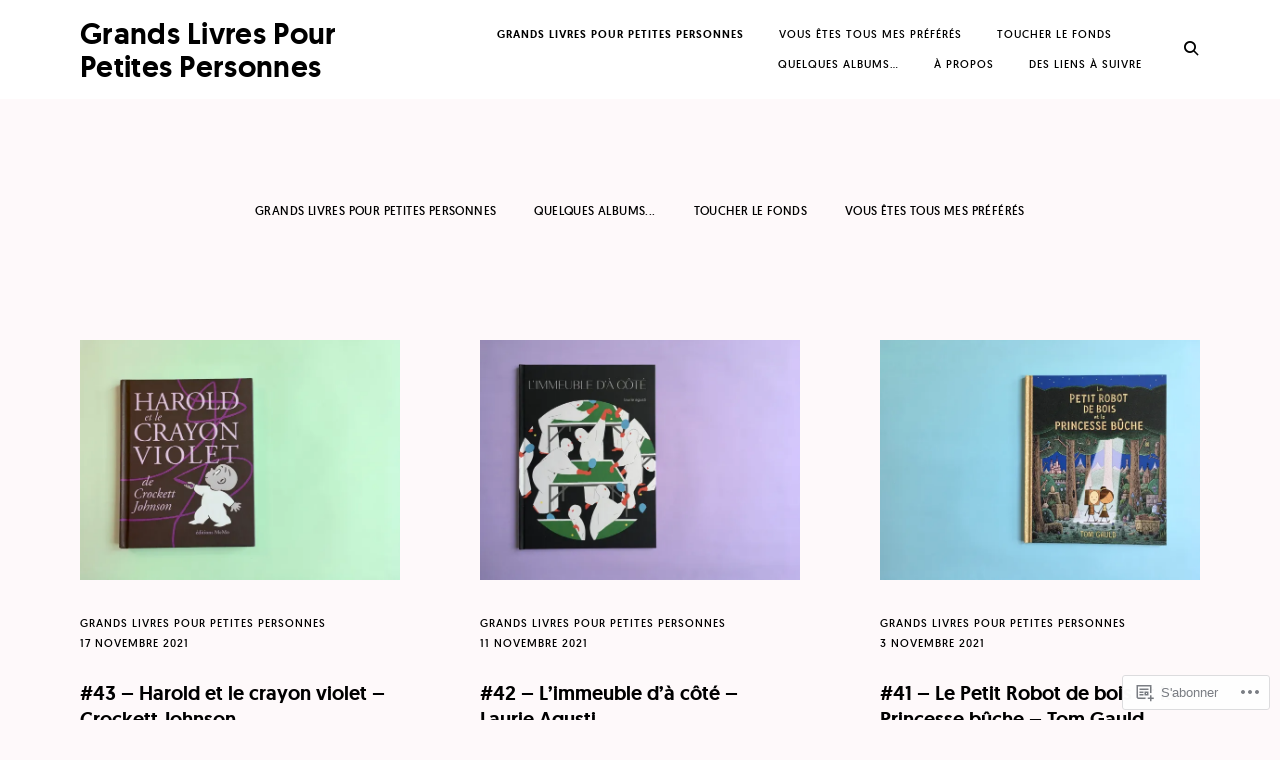

--- FILE ---
content_type: text/css;charset=utf-8
request_url: https://s0.wp.com/?custom-css=1&csblog=dat2z&cscache=6&csrev=5
body_size: -12
content:
/*
Bienvenue dans l’éditeur de CSS personnalisé !

Pour en découvrir le fonctionnement, accédez à la page suivante :
https://wp.me/PEmnE-Bt
*/